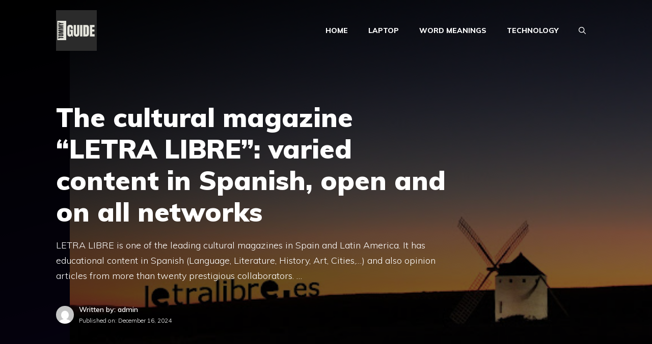

--- FILE ---
content_type: text/html; charset=UTF-8
request_url: https://tommyguide.com/cultural-magazine-letra-libre-varied-content-in-spanish-open-and-on-all-networks/
body_size: 14196
content:
<!DOCTYPE html><html lang="en-US" prefix="og: https://ogp.me/ns#"><head><meta charset="UTF-8"><link rel="preconnect" href="https://fonts.gstatic.com/" crossorigin /><meta name="viewport" content="width=device-width, initial-scale=1"><title>The cultural magazine &quot;LETRA LIBRE&quot;: varied content in Spanish, open and on all networks - Tommy Guide</title><meta name="description" content="LETRALIBRE.es is registered with ISSN 2445-4028 and was founded in 2008. Since then, it has been directed by Professor Pedro Jaén Seijo."/><meta name="robots" content="index, follow, max-snippet:-1, max-video-preview:-1, max-image-preview:large"/><link rel="canonical" href="https://tommyguide.com/cultural-magazine-letra-libre-varied-content-in-spanish-open-and-on-all-networks/" /><meta property="og:locale" content="en_US" /><meta property="og:type" content="article" /><meta property="og:title" content="The cultural magazine &quot;LETRA LIBRE&quot;: varied content in Spanish, open and on all networks - Tommy Guide" /><meta property="og:description" content="LETRALIBRE.es is registered with ISSN 2445-4028 and was founded in 2008. Since then, it has been directed by Professor Pedro Jaén Seijo." /><meta property="og:url" content="https://tommyguide.com/cultural-magazine-letra-libre-varied-content-in-spanish-open-and-on-all-networks/" /><meta property="og:site_name" content="Tommy Guide" /><meta property="article:section" content="Uncategorized" /><meta property="og:updated_time" content="2024-12-16T07:54:44+00:00" /><meta property="og:image" content="https://tommyguide.com/wp-content/uploads/2023/04/unnamed-2.jpg" /><meta property="og:image:secure_url" content="https://tommyguide.com/wp-content/uploads/2023/04/unnamed-2.jpg" /><meta property="og:image:width" content="512" /><meta property="og:image:height" content="341" /><meta property="og:image:alt" content="LETRA LIBRE" /><meta property="og:image:type" content="image/jpeg" /><meta property="article:published_time" content="2024-12-16T07:52:28+00:00" /><meta property="article:modified_time" content="2024-12-16T07:54:44+00:00" /><meta name="twitter:card" content="summary_large_image" /><meta name="twitter:title" content="The cultural magazine &quot;LETRA LIBRE&quot;: varied content in Spanish, open and on all networks - Tommy Guide" /><meta name="twitter:description" content="LETRALIBRE.es is registered with ISSN 2445-4028 and was founded in 2008. Since then, it has been directed by Professor Pedro Jaén Seijo." /><meta name="twitter:image" content="https://tommyguide.com/wp-content/uploads/2023/04/unnamed-2.jpg" /><meta name="twitter:label1" content="Written by" /><meta name="twitter:data1" content="admin" /><meta name="twitter:label2" content="Time to read" /><meta name="twitter:data2" content="1 minute" /> <script type="application/ld+json" class="rank-math-schema">{"@context":"https://schema.org","@graph":[{"@type":["Person","Organization"],"@id":"https://tommyguide.com/#person","name":"admin","logo":{"@type":"ImageObject","@id":"https://tommyguide.com/#logo","url":"https://tommyguide.com/wp-content/uploads/2021/07/Tommy-Guide.png","contentUrl":"https://tommyguide.com/wp-content/uploads/2021/07/Tommy-Guide.png","caption":"admin","inLanguage":"en-US"},"image":{"@type":"ImageObject","@id":"https://tommyguide.com/#logo","url":"https://tommyguide.com/wp-content/uploads/2021/07/Tommy-Guide.png","contentUrl":"https://tommyguide.com/wp-content/uploads/2021/07/Tommy-Guide.png","caption":"admin","inLanguage":"en-US"}},{"@type":"WebSite","@id":"https://tommyguide.com/#website","url":"https://tommyguide.com","name":"admin","publisher":{"@id":"https://tommyguide.com/#person"},"inLanguage":"en-US"},{"@type":"ImageObject","@id":"https://tommyguide.com/wp-content/uploads/2023/04/unnamed-2.jpg","url":"https://tommyguide.com/wp-content/uploads/2023/04/unnamed-2.jpg","width":"512","height":"341","caption":"LETRA LIBRE","inLanguage":"en-US"},{"@type":"WebPage","@id":"https://tommyguide.com/cultural-magazine-letra-libre-varied-content-in-spanish-open-and-on-all-networks/#webpage","url":"https://tommyguide.com/cultural-magazine-letra-libre-varied-content-in-spanish-open-and-on-all-networks/","name":"The cultural magazine &quot;LETRA LIBRE&quot;: varied content in Spanish, open and on all networks - Tommy Guide","datePublished":"2024-12-16T07:52:28+00:00","dateModified":"2024-12-16T07:54:44+00:00","isPartOf":{"@id":"https://tommyguide.com/#website"},"primaryImageOfPage":{"@id":"https://tommyguide.com/wp-content/uploads/2023/04/unnamed-2.jpg"},"inLanguage":"en-US"},{"@type":"Person","@id":"https://tommyguide.com/author/admin/","name":"admin","url":"https://tommyguide.com/author/admin/","image":{"@type":"ImageObject","@id":"https://secure.gravatar.com/avatar/8c942088099846af2889ad114fe80289?s=96&amp;d=mm&amp;r=g","url":"https://secure.gravatar.com/avatar/8c942088099846af2889ad114fe80289?s=96&amp;d=mm&amp;r=g","caption":"admin","inLanguage":"en-US"},"sameAs":["https://tommyguide.com"]},{"@type":"BlogPosting","headline":"The cultural magazine &quot;LETRA LIBRE&quot;: varied content in Spanish, open and on all networks - Tommy","keywords":"LETRA LIBRE","datePublished":"2024-12-16T07:52:28+00:00","dateModified":"2024-12-16T07:54:44+00:00","articleSection":"Uncategorized","author":{"@id":"https://tommyguide.com/author/admin/","name":"admin"},"publisher":{"@id":"https://tommyguide.com/#person"},"description":"LETRALIBRE.es is registered with ISSN 2445-4028 and was founded in 2008. Since then, it has been directed by Professor Pedro Ja\u00e9n Seijo.","name":"The cultural magazine &quot;LETRA LIBRE&quot;: varied content in Spanish, open and on all networks - Tommy","@id":"https://tommyguide.com/cultural-magazine-letra-libre-varied-content-in-spanish-open-and-on-all-networks/#richSnippet","isPartOf":{"@id":"https://tommyguide.com/cultural-magazine-letra-libre-varied-content-in-spanish-open-and-on-all-networks/#webpage"},"image":{"@id":"https://tommyguide.com/wp-content/uploads/2023/04/unnamed-2.jpg"},"inLanguage":"en-US","mainEntityOfPage":{"@id":"https://tommyguide.com/cultural-magazine-letra-libre-varied-content-in-spanish-open-and-on-all-networks/#webpage"}}]}</script> <link href='https://fonts.gstatic.com' crossorigin rel='preconnect' /><link href='https://fonts.googleapis.com' crossorigin rel='preconnect' /><link rel="alternate" type="application/rss+xml" title="Tommy Guide &raquo; Feed" href="https://tommyguide.com/feed/" /><link rel="alternate" type="application/rss+xml" title="Tommy Guide &raquo; Comments Feed" href="https://tommyguide.com/comments/feed/" /><link rel="alternate" type="application/rss+xml" title="Tommy Guide &raquo; The cultural magazine &#8220;LETRA LIBRE&#8221;: varied content in Spanish, open and on all networks Comments Feed" href="https://tommyguide.com/cultural-magazine-letra-libre-varied-content-in-spanish-open-and-on-all-networks/feed/" /> <script>WebFontConfig={google:{families:["Muli:300,300italic,regular,600,600italic,800,800italic,900"]}};if ( typeof WebFont === "object" && typeof WebFont.load === "function" ) { WebFont.load( WebFontConfig ); }</script><script data-optimized="1" src="https://tommyguide.com/wp-content/plugins/litespeed-cache/assets/js/webfontloader.min.js"></script><link data-optimized="2" rel="stylesheet" href="https://tommyguide.com/wp-content/litespeed/css/fb7879d96771c5c2efcc2c58c3fd4d08.css?ver=beb7c" /><link rel="https://api.w.org/" href="https://tommyguide.com/wp-json/" /><link rel="alternate" title="JSON" type="application/json" href="https://tommyguide.com/wp-json/wp/v2/posts/4414" /><link rel="EditURI" type="application/rsd+xml" title="RSD" href="https://tommyguide.com/xmlrpc.php?rsd" /><meta name="generator" content="WordPress 6.7.4" /><link rel='shortlink' href='https://tommyguide.com/?p=4414' /><link rel="alternate" title="oEmbed (JSON)" type="application/json+oembed" href="https://tommyguide.com/wp-json/oembed/1.0/embed?url=https%3A%2F%2Ftommyguide.com%2Fcultural-magazine-letra-libre-varied-content-in-spanish-open-and-on-all-networks%2F" /><link rel="alternate" title="oEmbed (XML)" type="text/xml+oembed" href="https://tommyguide.com/wp-json/oembed/1.0/embed?url=https%3A%2F%2Ftommyguide.com%2Fcultural-magazine-letra-libre-varied-content-in-spanish-open-and-on-all-networks%2F&#038;format=xml" /><link rel="pingback" href="https://tommyguide.com/xmlrpc.php"><link rel="icon" href="https://tommyguide.com/wp-content/uploads/2021/07/cropped-android-chrome-512x512-3-32x32.png" sizes="32x32" /><link rel="icon" href="https://tommyguide.com/wp-content/uploads/2021/07/cropped-android-chrome-512x512-3-192x192.png" sizes="192x192" /><link rel="apple-touch-icon" href="https://tommyguide.com/wp-content/uploads/2021/07/cropped-android-chrome-512x512-3-180x180.png" /><meta name="msapplication-TileImage" content="https://tommyguide.com/wp-content/uploads/2021/07/cropped-android-chrome-512x512-3-270x270.png" /><meta name="google-site-verification" content="CqU6gp-bTpwUyVQ6m0VDz21wGnqzvj7xZoy5-r1BDeg" /> <script async src="https://pagead2.googlesyndication.com/pagead/js/adsbygoogle.js?client=ca-pub-7997877802467497"
     crossorigin="anonymous"></script> </head><body class="post-template-default single single-post postid-4414 single-format-standard wp-custom-logo wp-embed-responsive post-image-above-header post-image-aligned-center slideout-enabled slideout-mobile sticky-menu-slide right-sidebar nav-float-right one-container nav-search-enabled header-aligned-left dropdown-hover featured-image-active" itemtype="https://schema.org/Blog" itemscope><div class="header-wrap"><a class="screen-reader-text skip-link" href="#content" title="Skip to content">Skip to content</a><header class="site-header has-inline-mobile-toggle" id="masthead" aria-label="Site"  itemtype="https://schema.org/WPHeader" itemscope><div class="inside-header grid-container"><div class="site-logo">
<a href="https://tommyguide.com/" rel="home">
<img data-lazyloaded="1" src="[data-uri]"  class="header-image is-logo-image" alt="Tommy Guide" data-src="https://tommyguide.com/wp-content/uploads/2024/09/tommy.png" width="500" height="500" />
</a></div><nav class="main-navigation mobile-menu-control-wrapper" id="mobile-menu-control-wrapper" aria-label="Mobile Toggle"><div class="menu-bar-items"><span class="menu-bar-item search-item"><a aria-label="Open Search Bar" href="#"><span class="gp-icon icon-search"><svg viewBox="0 0 512 512" aria-hidden="true" xmlns="http://www.w3.org/2000/svg" width="1em" height="1em"><path fill-rule="evenodd" clip-rule="evenodd" d="M208 48c-88.366 0-160 71.634-160 160s71.634 160 160 160 160-71.634 160-160S296.366 48 208 48zM0 208C0 93.125 93.125 0 208 0s208 93.125 208 208c0 48.741-16.765 93.566-44.843 129.024l133.826 134.018c9.366 9.379 9.355 24.575-.025 33.941-9.379 9.366-24.575 9.355-33.941-.025L337.238 370.987C301.747 399.167 256.839 416 208 416 93.125 416 0 322.875 0 208z" /></svg><svg viewBox="0 0 512 512" aria-hidden="true" xmlns="http://www.w3.org/2000/svg" width="1em" height="1em"><path d="M71.029 71.029c9.373-9.372 24.569-9.372 33.942 0L256 222.059l151.029-151.03c9.373-9.372 24.569-9.372 33.942 0 9.372 9.373 9.372 24.569 0 33.942L289.941 256l151.03 151.029c9.372 9.373 9.372 24.569 0 33.942-9.373 9.372-24.569 9.372-33.942 0L256 289.941l-151.029 151.03c-9.373 9.372-24.569 9.372-33.942 0-9.372-9.373-9.372-24.569 0-33.942L222.059 256 71.029 104.971c-9.372-9.373-9.372-24.569 0-33.942z" /></svg></span></a></span></div>		<button data-nav="site-navigation" class="menu-toggle" aria-controls="generate-slideout-menu" aria-expanded="false">
<span class="gp-icon icon-menu-bars"><svg viewBox="0 0 512 512" aria-hidden="true" xmlns="http://www.w3.org/2000/svg" width="1em" height="1em"><path d="M0 96c0-13.255 10.745-24 24-24h464c13.255 0 24 10.745 24 24s-10.745 24-24 24H24c-13.255 0-24-10.745-24-24zm0 160c0-13.255 10.745-24 24-24h464c13.255 0 24 10.745 24 24s-10.745 24-24 24H24c-13.255 0-24-10.745-24-24zm0 160c0-13.255 10.745-24 24-24h464c13.255 0 24 10.745 24 24s-10.745 24-24 24H24c-13.255 0-24-10.745-24-24z" /></svg><svg viewBox="0 0 512 512" aria-hidden="true" xmlns="http://www.w3.org/2000/svg" width="1em" height="1em"><path d="M71.029 71.029c9.373-9.372 24.569-9.372 33.942 0L256 222.059l151.029-151.03c9.373-9.372 24.569-9.372 33.942 0 9.372 9.373 9.372 24.569 0 33.942L289.941 256l151.03 151.029c9.372 9.373 9.372 24.569 0 33.942-9.373 9.372-24.569 9.372-33.942 0L256 289.941l-151.029 151.03c-9.373 9.372-24.569 9.372-33.942 0-9.372-9.373-9.372-24.569 0-33.942L222.059 256 71.029 104.971c-9.372-9.373-9.372-24.569 0-33.942z" /></svg></span><span class="screen-reader-text">Menu</span>		</button></nav><nav class="main-navigation nav-align-center has-menu-bar-items sub-menu-right" id="site-navigation" aria-label="Primary"  itemtype="https://schema.org/SiteNavigationElement" itemscope><div class="inside-navigation grid-container"><form method="get" class="search-form navigation-search" action="https://tommyguide.com/">
<input type="search" class="search-field" value="" name="s" title="Search" /></form>				<button class="menu-toggle" aria-controls="generate-slideout-menu" aria-expanded="false">
<span class="gp-icon icon-menu-bars"><svg viewBox="0 0 512 512" aria-hidden="true" xmlns="http://www.w3.org/2000/svg" width="1em" height="1em"><path d="M0 96c0-13.255 10.745-24 24-24h464c13.255 0 24 10.745 24 24s-10.745 24-24 24H24c-13.255 0-24-10.745-24-24zm0 160c0-13.255 10.745-24 24-24h464c13.255 0 24 10.745 24 24s-10.745 24-24 24H24c-13.255 0-24-10.745-24-24zm0 160c0-13.255 10.745-24 24-24h464c13.255 0 24 10.745 24 24s-10.745 24-24 24H24c-13.255 0-24-10.745-24-24z" /></svg><svg viewBox="0 0 512 512" aria-hidden="true" xmlns="http://www.w3.org/2000/svg" width="1em" height="1em"><path d="M71.029 71.029c9.373-9.372 24.569-9.372 33.942 0L256 222.059l151.029-151.03c9.373-9.372 24.569-9.372 33.942 0 9.372 9.373 9.372 24.569 0 33.942L289.941 256l151.03 151.029c9.372 9.373 9.372 24.569 0 33.942-9.373 9.372-24.569 9.372-33.942 0L256 289.941l-151.029 151.03c-9.373 9.372-24.569 9.372-33.942 0-9.372-9.373-9.372-24.569 0-33.942L222.059 256 71.029 104.971c-9.372-9.373-9.372-24.569 0-33.942z" /></svg></span><span class="screen-reader-text">Menu</span>				</button><div id="primary-menu" class="main-nav"><ul id="menu-primary-menu" class=" menu sf-menu"><li id="menu-item-244" class="menu-item menu-item-type-custom menu-item-object-custom menu-item-home menu-item-244"><a href="https://tommyguide.com/">Home</a></li><li id="menu-item-7207" class="menu-item menu-item-type-taxonomy menu-item-object-category menu-item-7207"><a href="https://tommyguide.com/category/laptop/">Laptop</a></li><li id="menu-item-7208" class="menu-item menu-item-type-taxonomy menu-item-object-category menu-item-7208"><a href="https://tommyguide.com/category/word-meanings/">Word Meanings</a></li><li id="menu-item-7209" class="menu-item menu-item-type-taxonomy menu-item-object-category menu-item-7209"><a href="https://tommyguide.com/category/technology/">Technology</a></li></ul></div><div class="menu-bar-items"><span class="menu-bar-item search-item"><a aria-label="Open Search Bar" href="#"><span class="gp-icon icon-search"><svg viewBox="0 0 512 512" aria-hidden="true" xmlns="http://www.w3.org/2000/svg" width="1em" height="1em"><path fill-rule="evenodd" clip-rule="evenodd" d="M208 48c-88.366 0-160 71.634-160 160s71.634 160 160 160 160-71.634 160-160S296.366 48 208 48zM0 208C0 93.125 93.125 0 208 0s208 93.125 208 208c0 48.741-16.765 93.566-44.843 129.024l133.826 134.018c9.366 9.379 9.355 24.575-.025 33.941-9.379 9.366-24.575 9.355-33.941-.025L337.238 370.987C301.747 399.167 256.839 416 208 416 93.125 416 0 322.875 0 208z" /></svg><svg viewBox="0 0 512 512" aria-hidden="true" xmlns="http://www.w3.org/2000/svg" width="1em" height="1em"><path d="M71.029 71.029c9.373-9.372 24.569-9.372 33.942 0L256 222.059l151.029-151.03c9.373-9.372 24.569-9.372 33.942 0 9.372 9.373 9.372 24.569 0 33.942L289.941 256l151.03 151.029c9.372 9.373 9.372 24.569 0 33.942-9.373 9.372-24.569 9.372-33.942 0L256 289.941l-151.029 151.03c-9.373 9.372-24.569 9.372-33.942 0-9.372-9.373-9.372-24.569 0-33.942L222.059 256 71.029 104.971c-9.372-9.373-9.372-24.569 0-33.942z" /></svg></span></a></span></div></div></nav></div></header></div><div class="gb-container gb-container-7cb8f23a page-hero-block"><div class="gb-inside-container"><div class="gb-grid-wrapper gb-grid-wrapper-d1ce2cd9"><div class="gb-grid-column gb-grid-column-862c047f"><div class="gb-container gb-container-862c047f"><div class="gb-inside-container"><h1 class="gb-headline gb-headline-ba73f7d8 gb-headline-text">The cultural magazine &#8220;LETRA LIBRE&#8221;: varied content in Spanish, open and on all networks</h1><div class="dynamic-entry-excerpt"><p>LETRA LIBRE is one of the leading cultural magazines in Spain and Latin America. It has educational content in Spanish (Language, Literature, History, Art, Cities,&#8230;) and also opinion articles from more than twenty prestigious collaborators. &#8230;</p></div><div class="gb-container gb-container-b83a6043 inline-post-meta-area"><div class="gb-inside-container">
<img data-lazyloaded="1" src="[data-uri]" alt='Photo of author' data-src='https://secure.gravatar.com/avatar/8c942088099846af2889ad114fe80289?s=35&#038;d=mm&#038;r=g' data-srcset='https://secure.gravatar.com/avatar/8c942088099846af2889ad114fe80289?s=70&#038;d=mm&#038;r=g 2x' class='avatar avatar-35 photo dynamic-author-image dynamic-author-image-rounded' height='35' width='35' decoding='async'/><div class="gb-grid-wrapper gb-grid-wrapper-628b4c43"><div class="gb-grid-column gb-grid-column-5d04ba48"><div class="gb-container gb-container-5d04ba48"><div class="gb-inside-container"><p class="gb-headline gb-headline-104a6601 gb-headline-text">Written by: admin</p><p class="gb-headline gb-headline-f06c3383 gb-headline-text">Published on: <time class="entry-date published" datetime="2024-12-16T07:52:28+00:00">December 16, 2024</time></p></div></div></div></div></div></div></div></div></div></div></div></div><div class="gb-grid-column gb-grid-column-efa2e9db"><div class="gb-container gb-container-efa2e9db hide-on-desktop hide-on-tablet"><div class="gb-inside-container">
<img data-lazyloaded="1" src="[data-uri]" width="512" height="341" data-src="https://tommyguide.com/wp-content/uploads/2023/04/unnamed-2.jpg" class="dynamic-featured-image wp-post-image" alt="LETRA LIBRE" decoding="async" fetchpriority="high" data-srcset="https://tommyguide.com/wp-content/uploads/2023/04/unnamed-2.jpg 512w, https://tommyguide.com/wp-content/uploads/2023/04/unnamed-2-300x200.jpg 300w" data-sizes="(max-width: 512px) 100vw, 512px" /></div></div></div><div class="site grid-container container hfeed" id="page"><div class="site-content" id="content"><div class="content-area" id="primary"><main class="site-main" id="main"><article id="post-4414" class="post-4414 post type-post status-publish format-standard has-post-thumbnail hentry category-uncategorized" itemtype="https://schema.org/CreativeWork" itemscope><div class="inside-article"><div class="entry-content" itemprop="text"><p>LETRA LIBRE is one of the leading cultural magazines in Spain and Latin America. It has educational content in Spanish (Language, Literature, History, Art, Cities,&#8230;) and also opinion articles from more than twenty prestigious collaborators.</p><p><a href="https://www.letralibre.es/" rel="noopener">LETRALIBRE.es</a> is registered with ISSN 2445-4028 and was founded in 2008. Since then, it has been directed by Professor Pedro Jaén Seijo.</p><h2 class="wp-block-heading">Official presentation in Seville</h2><p>On the occasion of the new edition of Evento Blog España (EBE), a pioneering event on the evolution and influence of digital communication in the era of the knowledge society, the Menéndez Pelayo International University (UIMP) from its headquarters in Seville organized within its programming of the Autumn Courses, the conference &#8216;Communication for Education: technology is the medium and knowledge is the message&#8217;, which was held on November 23, 2016 at the Casa de la Provincia in Seville.</p><figure class="wp-block-image size-full"><img data-lazyloaded="1" src="[data-uri]" decoding="async" width="400" height="381" data-src="https://tommyguide.com/wp-content/uploads/2023/04/image-1.png" alt="" class="wp-image-4415" data-srcset="https://tommyguide.com/wp-content/uploads/2023/04/image-1.png 400w, https://tommyguide.com/wp-content/uploads/2023/04/image-1-300x286.png 300w" data-sizes="(max-width: 400px) 100vw, 400px" /></figure><p>In this meeting, numerous innovative experiences in communication for educational purposes were exhibited, with great public success.</p><p>Pedro Jaén Seijo gave the talk &#8216;Improving Humanities training through the creation of digital content&#8217;, with which he introduced LETRA LIBRE magazine to society.</p><h2 class="wp-block-heading">Opinion section: prestigious authors</h2><p>Numerous first-rate authors collaborate in the cultural magazine LETRA LIBRE (more than twenty, from Spain and Latin America).</p><p>Regarding opinion articles, LETRA LIBRE has an editorial line or line of thought, which basically consists of the firm defense of:</p><ul class="wp-block-list"><li>Individual freedom</li><li>Personal initiative</li><li>The Spanish nation, its history, culture and people</li></ul><h2 class="wp-block-heading">Highly recommended</h2><p>Undoubtedly, LETRALIBRE.es magazine is an essential site for those who want to know more about Hispanic cultures.</p><div class='yarpp yarpp-related yarpp-related-website yarpp-template-list'><h3>Related posts:</h3><ol><li><a href="https://tommyguide.com/15-habits-that-could-be-hurting-your-business-relationships/" rel="bookmark" title="15 Habits that could be hurting your business relationships">15 Habits that could be hurting your business relationships</a></li><li><a href="https://tommyguide.com/9-celebrities-who-have-spoken-out-about-being-photoshopped/" rel="bookmark" title="9 Celebrities who have spoken out about being photoshopped">9 Celebrities who have spoken out about being photoshopped</a></li><li><a href="https://tommyguide.com/current-bet-worth-of-ted-danson/" rel="bookmark" title="Current Bet worth of Ted Danson">Current Bet worth of Ted Danson</a></li><li><a href="https://tommyguide.com/benefits-of-udyog-aadhar-registration/" rel="bookmark" title="BENEFITS OF UDYOG AADHAR REGISTRATION">BENEFITS OF UDYOG AADHAR REGISTRATION</a></li></ol></div></div><footer class="entry-meta" aria-label="Entry meta">
<span class="cat-links"><span class="gp-icon icon-categories"><svg viewBox="0 0 512 512" aria-hidden="true" xmlns="http://www.w3.org/2000/svg" width="1em" height="1em"><path d="M0 112c0-26.51 21.49-48 48-48h110.014a48 48 0 0143.592 27.907l12.349 26.791A16 16 0 00228.486 128H464c26.51 0 48 21.49 48 48v224c0 26.51-21.49 48-48 48H48c-26.51 0-48-21.49-48-48V112z" /></svg></span><span class="screen-reader-text">Categories </span><a href="https://tommyguide.com/category/uncategorized/" rel="category tag">Uncategorized</a></span></footer></div></article><div class="comments-area"><div id="comments"><div id="respond" class="comment-respond"><h3 id="reply-title" class="comment-reply-title">Leave a Comment <small><a rel="nofollow" id="cancel-comment-reply-link" href="/cultural-magazine-letra-libre-varied-content-in-spanish-open-and-on-all-networks/#respond" style="display:none;">Cancel reply</a></small></h3><form action="https://tommyguide.com/wp-comments-post.php" method="post" id="commentform" class="comment-form" novalidate><p class="comment-form-comment"><label for="comment" class="screen-reader-text">Comment</label><textarea id="comment" name="comment" cols="45" rows="8" required></textarea></p><label for="author" class="screen-reader-text">Name</label><input placeholder="Name *" id="author" name="author" type="text" value="" size="30" required />
<label for="email" class="screen-reader-text">Email</label><input placeholder="Email *" id="email" name="email" type="email" value="" size="30" required />
<label for="url" class="screen-reader-text">Website</label><input placeholder="Website" id="url" name="url" type="url" value="" size="30" /><p class="comment-form-cookies-consent"><input id="wp-comment-cookies-consent" name="wp-comment-cookies-consent" type="checkbox" value="yes" /> <label for="wp-comment-cookies-consent">Save my name, email, and website in this browser for the next time I comment.</label></p><p class="form-submit"><input name="submit" type="submit" id="submit" class="submit" value="Post Comment" /> <input type='hidden' name='comment_post_ID' value='4414' id='comment_post_ID' />
<input type='hidden' name='comment_parent' id='comment_parent' value='0' /></p></form></div></div></div></main></div><div class="widget-area sidebar is-right-sidebar" id="right-sidebar"><div class="inside-right-sidebar"><div class="gb-container gb-container-99ba62c5"><div class="gb-inside-container"><div class="gb-container gb-container-726dea14 inline-post-meta-area"><div class="gb-inside-container">
<img data-lazyloaded="1" src="[data-uri]" alt='Photo of author' data-src='https://secure.gravatar.com/avatar/8c942088099846af2889ad114fe80289?s=30&#038;d=mm&#038;r=g' data-srcset='https://secure.gravatar.com/avatar/8c942088099846af2889ad114fe80289?s=60&#038;d=mm&#038;r=g 2x' class='avatar avatar-30 photo dynamic-author-image dynamic-author-image-rounded' height='30' width='30' decoding='async'/><p class="gb-headline gb-headline-4a56fbf6 gb-headline-text">About admin</p></div></div><div class="dynamic-author-description"></div><div class="gb-button-wrapper gb-button-wrapper-6db29ae0"><a class="gb-button gb-button-931ee42a" href="https://tommyguide.com/author/admin/"><span class="gb-button-text">More from this author</span><span class="gb-icon"><svg aria-hidden="true" role="img" height="1em" width="1em" viewBox="0 0 256 512" xmlns="http://www.w3.org/2000/svg"><path fill="currentColor" d="M224.3 273l-136 136c-9.4 9.4-24.6 9.4-33.9 0l-22.6-22.6c-9.4-9.4-9.4-24.6 0-33.9l96.4-96.4-96.4-96.4c-9.4-9.4-9.4-24.6 0-33.9L54.3 103c9.4-9.4 24.6-9.4 33.9 0l136 136c9.5 9.4 9.5 24.6.1 34z"></path></svg></span></a></div></div></div><aside id="recent-posts-3" class="widget inner-padding widget_recent_entries"><h2 class="widget-title">Recent Posts</h2><ul><li>
<a href="https://tommyguide.com/why-is-one-airpod-not-working/">Why Is One AirPod Not Working?And How to Fix It Fast</a></li><li>
<a href="https://tommyguide.com/nyt-connections-hints-june-29/">NYT Connections Hints June 29 &#8211; Today’s Clues and Answers for Puzzle #384!</a></li><li>
<a href="https://tommyguide.com/connections-hint-march-13/">Connections Hint March 13 &#8211; Clues, Groups, and Answers for Today’s Puzzle!</a></li><li>
<a href="https://tommyguide.com/nyt-strands-hints-april-17-2/">NYT Strands Hints April 17 &#8211; Clues, Spangram and Answers for Today&#8217;s Puzzle!</a></li><li>
<a href="https://tommyguide.com/nyt-connections-hints-december-27/">NYT Connections Hints December 27 &#8211; Clues and Answers for Puzzle #930!</a></li></ul></aside></div></div></div></div><div class="gb-container gb-container-aadd0a6f featured-navigation"><div class="gb-inside-container"><div class="gb-grid-wrapper gb-grid-wrapper-fe8855c5"><div class="gb-grid-column gb-grid-column-59edc08b"><div class="gb-container gb-container-59edc08b"><div class="gb-inside-container"><p class="gb-headline gb-headline-8d3d4c12 gb-headline-text">Previous</p><h3 class="gb-headline gb-headline-352592d1 gb-headline-text"><a href="https://tommyguide.com/the-benefits-of-choosing-sustainable-spandex-fibers-for-your-clothing/">The Benefits of Choosing Sustainable Spandex Fibers for Your Clothing</a></h3></div></div></div><div class="gb-grid-column gb-grid-column-993a41e4"><div class="gb-container gb-container-993a41e4"><div class="gb-inside-container"><p class="gb-headline gb-headline-49c8845f gb-headline-text">Next</p><h3 class="gb-headline gb-headline-6ba8079e gb-headline-text"><a href="https://tommyguide.com/sewer-line-leak-repair-a-step-by-step-guide/">Sewer Line Leak Repair &#8211; A Step-By-Step Guide</a></h3></div></div></div></div></div></div><div class="site-footer"><div id="footer-widgets" class="site footer-widgets"><div class="footer-widgets-container grid-container"><div class="inside-footer-widgets"><div class="footer-widget-1"><aside id="text-2" class="widget inner-padding widget_text"><h2 class="widget-title">About Tommyguide.com</h2><div class="textwidget"><p>Tommyguide.com is a technology blog that publishes latest articles related to technology, Laptops, and different meaning of the words</p><p>Email: info.tommyguide@gmail.com</p></div></aside></div><div class="footer-widget-2"><aside id="recent-posts-4" class="widget inner-padding widget_recent_entries"><h2 class="widget-title">Recent Posts</h2><ul><li>
<a href="https://tommyguide.com/why-is-one-airpod-not-working/">Why Is One AirPod Not Working?And How to Fix It Fast</a></li><li>
<a href="https://tommyguide.com/nyt-connections-hints-june-29/">NYT Connections Hints June 29 &#8211; Today’s Clues and Answers for Puzzle #384!</a></li><li>
<a href="https://tommyguide.com/connections-hint-march-13/">Connections Hint March 13 &#8211; Clues, Groups, and Answers for Today’s Puzzle!</a></li><li>
<a href="https://tommyguide.com/nyt-strands-hints-april-17-2/">NYT Strands Hints April 17 &#8211; Clues, Spangram and Answers for Today&#8217;s Puzzle!</a></li><li>
<a href="https://tommyguide.com/nyt-connections-hints-december-27/">NYT Connections Hints December 27 &#8211; Clues and Answers for Puzzle #930!</a></li></ul></aside></div><div class="footer-widget-3"><aside id="search-3" class="widget inner-padding widget_search"><h2 class="widget-title">Looking for something</h2><form method="get" class="search-form" action="https://tommyguide.com/">
<label>
<span class="screen-reader-text">Search for:</span>
<input type="search" class="search-field" placeholder="Search &hellip;" value="" name="s" title="Search for:">
</label>
<button class="search-submit" aria-label="Search"><span class="gp-icon icon-search"><svg viewBox="0 0 512 512" aria-hidden="true" xmlns="http://www.w3.org/2000/svg" width="1em" height="1em"><path fill-rule="evenodd" clip-rule="evenodd" d="M208 48c-88.366 0-160 71.634-160 160s71.634 160 160 160 160-71.634 160-160S296.366 48 208 48zM0 208C0 93.125 93.125 0 208 0s208 93.125 208 208c0 48.741-16.765 93.566-44.843 129.024l133.826 134.018c9.366 9.379 9.355 24.575-.025 33.941-9.379 9.366-24.575 9.355-33.941-.025L337.238 370.987C301.747 399.167 256.839 416 208 416 93.125 416 0 322.875 0 208z" /></svg></span></button></form></aside></div></div></div></div><footer class="site-info" aria-label="Site"  itemtype="https://schema.org/WPFooter" itemscope><div class="inside-site-info grid-container"><div class="copyright-bar">
A website by <a href="https://exploreai.blog/" style="color: #fff">Explore AI</a></div></div></footer></div><a title="Scroll back to top" aria-label="Scroll back to top" rel="nofollow" href="#" class="generate-back-to-top" data-scroll-speed="400" data-start-scroll="300" role="button">
<span class="gp-icon icon-arrow-up"><svg viewBox="0 0 330 512" aria-hidden="true" xmlns="http://www.w3.org/2000/svg" width="1em" height="1em" fill-rule="evenodd" clip-rule="evenodd" stroke-linejoin="round" stroke-miterlimit="1.414"><path d="M305.863 314.916c0 2.266-1.133 4.815-2.832 6.514l-14.157 14.163c-1.699 1.7-3.964 2.832-6.513 2.832-2.265 0-4.813-1.133-6.512-2.832L164.572 224.276 53.295 335.593c-1.699 1.7-4.247 2.832-6.512 2.832-2.265 0-4.814-1.133-6.513-2.832L26.113 321.43c-1.699-1.7-2.831-4.248-2.831-6.514s1.132-4.816 2.831-6.515L158.06 176.408c1.699-1.7 4.247-2.833 6.512-2.833 2.265 0 4.814 1.133 6.513 2.833L303.03 308.4c1.7 1.7 2.832 4.249 2.832 6.515z" fill-rule="nonzero" /></svg></span>
</a><nav id="generate-slideout-menu" class="main-navigation slideout-navigation" itemtype="https://schema.org/SiteNavigationElement" itemscope><div class="inside-navigation grid-container grid-parent"><div class="main-nav"><ul id="menu-primary-menu-1" class=" slideout-menu"><li class="menu-item menu-item-type-custom menu-item-object-custom menu-item-home menu-item-244"><a href="https://tommyguide.com/">Home</a></li><li class="menu-item menu-item-type-taxonomy menu-item-object-category menu-item-7207"><a href="https://tommyguide.com/category/laptop/">Laptop</a></li><li class="menu-item menu-item-type-taxonomy menu-item-object-category menu-item-7208"><a href="https://tommyguide.com/category/word-meanings/">Word Meanings</a></li><li class="menu-item menu-item-type-taxonomy menu-item-object-category menu-item-7209"><a href="https://tommyguide.com/category/technology/">Technology</a></li></ul></div></div></nav><div class="slideout-overlay">
<button class="slideout-exit has-svg-icon">
<span class="gp-icon pro-close">
<svg viewBox="0 0 512 512" aria-hidden="true" role="img" version="1.1" xmlns="http://www.w3.org/2000/svg" xmlns:xlink="http://www.w3.org/1999/xlink" width="1em" height="1em">
<path d="M71.029 71.029c9.373-9.372 24.569-9.372 33.942 0L256 222.059l151.029-151.03c9.373-9.372 24.569-9.372 33.942 0 9.372 9.373 9.372 24.569 0 33.942L289.941 256l151.03 151.029c9.372 9.373 9.372 24.569 0 33.942-9.373 9.372-24.569 9.372-33.942 0L256 289.941l-151.029 151.03c-9.373 9.372-24.569 9.372-33.942 0-9.372-9.373-9.372-24.569 0-33.942L222.059 256 71.029 104.971c-9.372-9.373-9.372-24.569 0-33.942z" />
</svg>
</span>						<span class="screen-reader-text">Close</span>
</button></div><!--[if lte IE 11]> <script src="https://tommyguide.com/wp-content/themes/generatepress/assets/js/classList.min.js" id="generate-classlist-js"></script> <![endif]--> <script data-no-optimize="1">window.lazyLoadOptions=Object.assign({},{threshold:300},window.lazyLoadOptions||{});!function(t,e){"object"==typeof exports&&"undefined"!=typeof module?module.exports=e():"function"==typeof define&&define.amd?define(e):(t="undefined"!=typeof globalThis?globalThis:t||self).LazyLoad=e()}(this,function(){"use strict";function e(){return(e=Object.assign||function(t){for(var e=1;e<arguments.length;e++){var n,a=arguments[e];for(n in a)Object.prototype.hasOwnProperty.call(a,n)&&(t[n]=a[n])}return t}).apply(this,arguments)}function o(t){return e({},at,t)}function l(t,e){return t.getAttribute(gt+e)}function c(t){return l(t,vt)}function s(t,e){return function(t,e,n){e=gt+e;null!==n?t.setAttribute(e,n):t.removeAttribute(e)}(t,vt,e)}function i(t){return s(t,null),0}function r(t){return null===c(t)}function u(t){return c(t)===_t}function d(t,e,n,a){t&&(void 0===a?void 0===n?t(e):t(e,n):t(e,n,a))}function f(t,e){et?t.classList.add(e):t.className+=(t.className?" ":"")+e}function _(t,e){et?t.classList.remove(e):t.className=t.className.replace(new RegExp("(^|\\s+)"+e+"(\\s+|$)")," ").replace(/^\s+/,"").replace(/\s+$/,"")}function g(t){return t.llTempImage}function v(t,e){!e||(e=e._observer)&&e.unobserve(t)}function b(t,e){t&&(t.loadingCount+=e)}function p(t,e){t&&(t.toLoadCount=e)}function n(t){for(var e,n=[],a=0;e=t.children[a];a+=1)"SOURCE"===e.tagName&&n.push(e);return n}function h(t,e){(t=t.parentNode)&&"PICTURE"===t.tagName&&n(t).forEach(e)}function a(t,e){n(t).forEach(e)}function m(t){return!!t[lt]}function E(t){return t[lt]}function I(t){return delete t[lt]}function y(e,t){var n;m(e)||(n={},t.forEach(function(t){n[t]=e.getAttribute(t)}),e[lt]=n)}function L(a,t){var o;m(a)&&(o=E(a),t.forEach(function(t){var e,n;e=a,(t=o[n=t])?e.setAttribute(n,t):e.removeAttribute(n)}))}function k(t,e,n){f(t,e.class_loading),s(t,st),n&&(b(n,1),d(e.callback_loading,t,n))}function A(t,e,n){n&&t.setAttribute(e,n)}function O(t,e){A(t,rt,l(t,e.data_sizes)),A(t,it,l(t,e.data_srcset)),A(t,ot,l(t,e.data_src))}function w(t,e,n){var a=l(t,e.data_bg_multi),o=l(t,e.data_bg_multi_hidpi);(a=nt&&o?o:a)&&(t.style.backgroundImage=a,n=n,f(t=t,(e=e).class_applied),s(t,dt),n&&(e.unobserve_completed&&v(t,e),d(e.callback_applied,t,n)))}function x(t,e){!e||0<e.loadingCount||0<e.toLoadCount||d(t.callback_finish,e)}function M(t,e,n){t.addEventListener(e,n),t.llEvLisnrs[e]=n}function N(t){return!!t.llEvLisnrs}function z(t){if(N(t)){var e,n,a=t.llEvLisnrs;for(e in a){var o=a[e];n=e,o=o,t.removeEventListener(n,o)}delete t.llEvLisnrs}}function C(t,e,n){var a;delete t.llTempImage,b(n,-1),(a=n)&&--a.toLoadCount,_(t,e.class_loading),e.unobserve_completed&&v(t,n)}function R(i,r,c){var l=g(i)||i;N(l)||function(t,e,n){N(t)||(t.llEvLisnrs={});var a="VIDEO"===t.tagName?"loadeddata":"load";M(t,a,e),M(t,"error",n)}(l,function(t){var e,n,a,o;n=r,a=c,o=u(e=i),C(e,n,a),f(e,n.class_loaded),s(e,ut),d(n.callback_loaded,e,a),o||x(n,a),z(l)},function(t){var e,n,a,o;n=r,a=c,o=u(e=i),C(e,n,a),f(e,n.class_error),s(e,ft),d(n.callback_error,e,a),o||x(n,a),z(l)})}function T(t,e,n){var a,o,i,r,c;t.llTempImage=document.createElement("IMG"),R(t,e,n),m(c=t)||(c[lt]={backgroundImage:c.style.backgroundImage}),i=n,r=l(a=t,(o=e).data_bg),c=l(a,o.data_bg_hidpi),(r=nt&&c?c:r)&&(a.style.backgroundImage='url("'.concat(r,'")'),g(a).setAttribute(ot,r),k(a,o,i)),w(t,e,n)}function G(t,e,n){var a;R(t,e,n),a=e,e=n,(t=Et[(n=t).tagName])&&(t(n,a),k(n,a,e))}function D(t,e,n){var a;a=t,(-1<It.indexOf(a.tagName)?G:T)(t,e,n)}function S(t,e,n){var a;t.setAttribute("loading","lazy"),R(t,e,n),a=e,(e=Et[(n=t).tagName])&&e(n,a),s(t,_t)}function V(t){t.removeAttribute(ot),t.removeAttribute(it),t.removeAttribute(rt)}function j(t){h(t,function(t){L(t,mt)}),L(t,mt)}function F(t){var e;(e=yt[t.tagName])?e(t):m(e=t)&&(t=E(e),e.style.backgroundImage=t.backgroundImage)}function P(t,e){var n;F(t),n=e,r(e=t)||u(e)||(_(e,n.class_entered),_(e,n.class_exited),_(e,n.class_applied),_(e,n.class_loading),_(e,n.class_loaded),_(e,n.class_error)),i(t),I(t)}function U(t,e,n,a){var o;n.cancel_on_exit&&(c(t)!==st||"IMG"===t.tagName&&(z(t),h(o=t,function(t){V(t)}),V(o),j(t),_(t,n.class_loading),b(a,-1),i(t),d(n.callback_cancel,t,e,a)))}function $(t,e,n,a){var o,i,r=(i=t,0<=bt.indexOf(c(i)));s(t,"entered"),f(t,n.class_entered),_(t,n.class_exited),o=t,i=a,n.unobserve_entered&&v(o,i),d(n.callback_enter,t,e,a),r||D(t,n,a)}function q(t){return t.use_native&&"loading"in HTMLImageElement.prototype}function H(t,o,i){t.forEach(function(t){return(a=t).isIntersecting||0<a.intersectionRatio?$(t.target,t,o,i):(e=t.target,n=t,a=o,t=i,void(r(e)||(f(e,a.class_exited),U(e,n,a,t),d(a.callback_exit,e,n,t))));var e,n,a})}function B(e,n){var t;tt&&!q(e)&&(n._observer=new IntersectionObserver(function(t){H(t,e,n)},{root:(t=e).container===document?null:t.container,rootMargin:t.thresholds||t.threshold+"px"}))}function J(t){return Array.prototype.slice.call(t)}function K(t){return t.container.querySelectorAll(t.elements_selector)}function Q(t){return c(t)===ft}function W(t,e){return e=t||K(e),J(e).filter(r)}function X(e,t){var n;(n=K(e),J(n).filter(Q)).forEach(function(t){_(t,e.class_error),i(t)}),t.update()}function t(t,e){var n,a,t=o(t);this._settings=t,this.loadingCount=0,B(t,this),n=t,a=this,Y&&window.addEventListener("online",function(){X(n,a)}),this.update(e)}var Y="undefined"!=typeof window,Z=Y&&!("onscroll"in window)||"undefined"!=typeof navigator&&/(gle|ing|ro)bot|crawl|spider/i.test(navigator.userAgent),tt=Y&&"IntersectionObserver"in window,et=Y&&"classList"in document.createElement("p"),nt=Y&&1<window.devicePixelRatio,at={elements_selector:".lazy",container:Z||Y?document:null,threshold:300,thresholds:null,data_src:"src",data_srcset:"srcset",data_sizes:"sizes",data_bg:"bg",data_bg_hidpi:"bg-hidpi",data_bg_multi:"bg-multi",data_bg_multi_hidpi:"bg-multi-hidpi",data_poster:"poster",class_applied:"applied",class_loading:"litespeed-loading",class_loaded:"litespeed-loaded",class_error:"error",class_entered:"entered",class_exited:"exited",unobserve_completed:!0,unobserve_entered:!1,cancel_on_exit:!0,callback_enter:null,callback_exit:null,callback_applied:null,callback_loading:null,callback_loaded:null,callback_error:null,callback_finish:null,callback_cancel:null,use_native:!1},ot="src",it="srcset",rt="sizes",ct="poster",lt="llOriginalAttrs",st="loading",ut="loaded",dt="applied",ft="error",_t="native",gt="data-",vt="ll-status",bt=[st,ut,dt,ft],pt=[ot],ht=[ot,ct],mt=[ot,it,rt],Et={IMG:function(t,e){h(t,function(t){y(t,mt),O(t,e)}),y(t,mt),O(t,e)},IFRAME:function(t,e){y(t,pt),A(t,ot,l(t,e.data_src))},VIDEO:function(t,e){a(t,function(t){y(t,pt),A(t,ot,l(t,e.data_src))}),y(t,ht),A(t,ct,l(t,e.data_poster)),A(t,ot,l(t,e.data_src)),t.load()}},It=["IMG","IFRAME","VIDEO"],yt={IMG:j,IFRAME:function(t){L(t,pt)},VIDEO:function(t){a(t,function(t){L(t,pt)}),L(t,ht),t.load()}},Lt=["IMG","IFRAME","VIDEO"];return t.prototype={update:function(t){var e,n,a,o=this._settings,i=W(t,o);{if(p(this,i.length),!Z&&tt)return q(o)?(e=o,n=this,i.forEach(function(t){-1!==Lt.indexOf(t.tagName)&&S(t,e,n)}),void p(n,0)):(t=this._observer,o=i,t.disconnect(),a=t,void o.forEach(function(t){a.observe(t)}));this.loadAll(i)}},destroy:function(){this._observer&&this._observer.disconnect(),K(this._settings).forEach(function(t){I(t)}),delete this._observer,delete this._settings,delete this.loadingCount,delete this.toLoadCount},loadAll:function(t){var e=this,n=this._settings;W(t,n).forEach(function(t){v(t,e),D(t,n,e)})},restoreAll:function(){var e=this._settings;K(e).forEach(function(t){P(t,e)})}},t.load=function(t,e){e=o(e);D(t,e)},t.resetStatus=function(t){i(t)},t}),function(t,e){"use strict";function n(){e.body.classList.add("litespeed_lazyloaded")}function a(){console.log("[LiteSpeed] Start Lazy Load"),o=new LazyLoad(Object.assign({},t.lazyLoadOptions||{},{elements_selector:"[data-lazyloaded]",callback_finish:n})),i=function(){o.update()},t.MutationObserver&&new MutationObserver(i).observe(e.documentElement,{childList:!0,subtree:!0,attributes:!0})}var o,i;t.addEventListener?t.addEventListener("load",a,!1):t.attachEvent("onload",a)}(window,document);</script><script data-optimized="1" src="https://tommyguide.com/wp-content/litespeed/js/921bf18f05b013a310d78c14b9fdd96b.js?ver=beb7c"></script></body></html>
<!-- Page optimized by LiteSpeed Cache @2026-01-27 01:51:51 -->

<!-- Page cached by LiteSpeed Cache 7.6.2 on 2026-01-27 01:51:51 -->
<!-- QUIC.cloud UCSS in queue -->

--- FILE ---
content_type: text/html; charset=utf-8
request_url: https://www.google.com/recaptcha/api2/aframe
body_size: 264
content:
<!DOCTYPE HTML><html><head><meta http-equiv="content-type" content="text/html; charset=UTF-8"></head><body><script nonce="cfNm_nys9IcODaSj2uTdpw">/** Anti-fraud and anti-abuse applications only. See google.com/recaptcha */ try{var clients={'sodar':'https://pagead2.googlesyndication.com/pagead/sodar?'};window.addEventListener("message",function(a){try{if(a.source===window.parent){var b=JSON.parse(a.data);var c=clients[b['id']];if(c){var d=document.createElement('img');d.src=c+b['params']+'&rc='+(localStorage.getItem("rc::a")?sessionStorage.getItem("rc::b"):"");window.document.body.appendChild(d);sessionStorage.setItem("rc::e",parseInt(sessionStorage.getItem("rc::e")||0)+1);localStorage.setItem("rc::h",'1769478713644');}}}catch(b){}});window.parent.postMessage("_grecaptcha_ready", "*");}catch(b){}</script></body></html>